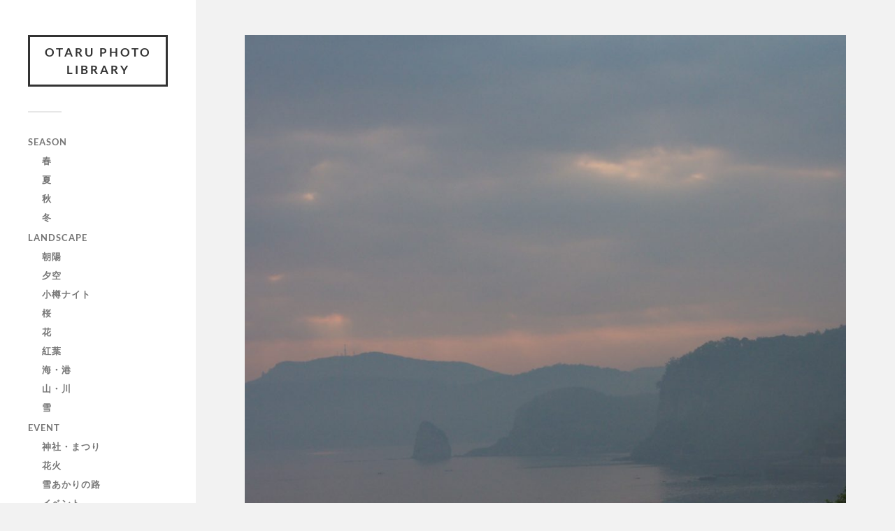

--- FILE ---
content_type: text/html; charset=UTF-8
request_url: https://otaru.gr.jp/otaru-photo/2023/10/8849/
body_size: 10916
content:
<!DOCTYPE html>

<html class="no-js" lang="ja">

	<head profile="http://gmpg.org/xfn/11">
		
		<meta http-equiv="Content-Type" content="text/html; charset=UTF-8" />
		<meta name="viewport" content="width=device-width, initial-scale=1.0, maximum-scale=1.0, user-scalable=no" >
		 
		<title>#忍路 #海 #朝陽 &#8211; OTARU PHOTO LIBRARY</title>
<meta name='robots' content='max-image-preview:large' />
<script>document.documentElement.className = document.documentElement.className.replace("no-js","js");</script>
<link rel="alternate" type="application/rss+xml" title="OTARU PHOTO LIBRARY &raquo; フィード" href="https://otaru.gr.jp/otaru-photo/feed/" />
<link rel="alternate" type="application/rss+xml" title="OTARU PHOTO LIBRARY &raquo; コメントフィード" href="https://otaru.gr.jp/otaru-photo/comments/feed/" />
<link rel="alternate" title="oEmbed (JSON)" type="application/json+oembed" href="https://otaru.gr.jp/otaru-photo/wp-json/oembed/1.0/embed?url=https%3A%2F%2Fotaru.gr.jp%2Fotaru-photo%2F2023%2F10%2F8849%2F" />
<link rel="alternate" title="oEmbed (XML)" type="text/xml+oembed" href="https://otaru.gr.jp/otaru-photo/wp-json/oembed/1.0/embed?url=https%3A%2F%2Fotaru.gr.jp%2Fotaru-photo%2F2023%2F10%2F8849%2F&#038;format=xml" />
<style id='wp-img-auto-sizes-contain-inline-css' type='text/css'>
img:is([sizes=auto i],[sizes^="auto," i]){contain-intrinsic-size:3000px 1500px}
/*# sourceURL=wp-img-auto-sizes-contain-inline-css */
</style>
<style id='wp-emoji-styles-inline-css' type='text/css'>

	img.wp-smiley, img.emoji {
		display: inline !important;
		border: none !important;
		box-shadow: none !important;
		height: 1em !important;
		width: 1em !important;
		margin: 0 0.07em !important;
		vertical-align: -0.1em !important;
		background: none !important;
		padding: 0 !important;
	}
/*# sourceURL=wp-emoji-styles-inline-css */
</style>
<link rel='stylesheet' id='wp-block-library-css' href='https://otaru.gr.jp/otaru-photo/wp-includes/css/dist/block-library/style.min.css?ver=6.9' type='text/css' media='all' />
<style id='wp-block-paragraph-inline-css' type='text/css'>
.is-small-text{font-size:.875em}.is-regular-text{font-size:1em}.is-large-text{font-size:2.25em}.is-larger-text{font-size:3em}.has-drop-cap:not(:focus):first-letter{float:left;font-size:8.4em;font-style:normal;font-weight:100;line-height:.68;margin:.05em .1em 0 0;text-transform:uppercase}body.rtl .has-drop-cap:not(:focus):first-letter{float:none;margin-left:.1em}p.has-drop-cap.has-background{overflow:hidden}:root :where(p.has-background){padding:1.25em 2.375em}:where(p.has-text-color:not(.has-link-color)) a{color:inherit}p.has-text-align-left[style*="writing-mode:vertical-lr"],p.has-text-align-right[style*="writing-mode:vertical-rl"]{rotate:180deg}
/*# sourceURL=https://otaru.gr.jp/otaru-photo/wp-includes/blocks/paragraph/style.min.css */
</style>
<style id='global-styles-inline-css' type='text/css'>
:root{--wp--preset--aspect-ratio--square: 1;--wp--preset--aspect-ratio--4-3: 4/3;--wp--preset--aspect-ratio--3-4: 3/4;--wp--preset--aspect-ratio--3-2: 3/2;--wp--preset--aspect-ratio--2-3: 2/3;--wp--preset--aspect-ratio--16-9: 16/9;--wp--preset--aspect-ratio--9-16: 9/16;--wp--preset--color--black: #333;--wp--preset--color--cyan-bluish-gray: #abb8c3;--wp--preset--color--white: #fff;--wp--preset--color--pale-pink: #f78da7;--wp--preset--color--vivid-red: #cf2e2e;--wp--preset--color--luminous-vivid-orange: #ff6900;--wp--preset--color--luminous-vivid-amber: #fcb900;--wp--preset--color--light-green-cyan: #7bdcb5;--wp--preset--color--vivid-green-cyan: #00d084;--wp--preset--color--pale-cyan-blue: #8ed1fc;--wp--preset--color--vivid-cyan-blue: #0693e3;--wp--preset--color--vivid-purple: #9b51e0;--wp--preset--color--accent: #019EBD;--wp--preset--color--dark-gray: #444;--wp--preset--color--medium-gray: #666;--wp--preset--color--light-gray: #767676;--wp--preset--gradient--vivid-cyan-blue-to-vivid-purple: linear-gradient(135deg,rgb(6,147,227) 0%,rgb(155,81,224) 100%);--wp--preset--gradient--light-green-cyan-to-vivid-green-cyan: linear-gradient(135deg,rgb(122,220,180) 0%,rgb(0,208,130) 100%);--wp--preset--gradient--luminous-vivid-amber-to-luminous-vivid-orange: linear-gradient(135deg,rgb(252,185,0) 0%,rgb(255,105,0) 100%);--wp--preset--gradient--luminous-vivid-orange-to-vivid-red: linear-gradient(135deg,rgb(255,105,0) 0%,rgb(207,46,46) 100%);--wp--preset--gradient--very-light-gray-to-cyan-bluish-gray: linear-gradient(135deg,rgb(238,238,238) 0%,rgb(169,184,195) 100%);--wp--preset--gradient--cool-to-warm-spectrum: linear-gradient(135deg,rgb(74,234,220) 0%,rgb(151,120,209) 20%,rgb(207,42,186) 40%,rgb(238,44,130) 60%,rgb(251,105,98) 80%,rgb(254,248,76) 100%);--wp--preset--gradient--blush-light-purple: linear-gradient(135deg,rgb(255,206,236) 0%,rgb(152,150,240) 100%);--wp--preset--gradient--blush-bordeaux: linear-gradient(135deg,rgb(254,205,165) 0%,rgb(254,45,45) 50%,rgb(107,0,62) 100%);--wp--preset--gradient--luminous-dusk: linear-gradient(135deg,rgb(255,203,112) 0%,rgb(199,81,192) 50%,rgb(65,88,208) 100%);--wp--preset--gradient--pale-ocean: linear-gradient(135deg,rgb(255,245,203) 0%,rgb(182,227,212) 50%,rgb(51,167,181) 100%);--wp--preset--gradient--electric-grass: linear-gradient(135deg,rgb(202,248,128) 0%,rgb(113,206,126) 100%);--wp--preset--gradient--midnight: linear-gradient(135deg,rgb(2,3,129) 0%,rgb(40,116,252) 100%);--wp--preset--font-size--small: 16px;--wp--preset--font-size--medium: 20px;--wp--preset--font-size--large: 24px;--wp--preset--font-size--x-large: 42px;--wp--preset--font-size--normal: 18px;--wp--preset--font-size--larger: 27px;--wp--preset--spacing--20: 0.44rem;--wp--preset--spacing--30: 0.67rem;--wp--preset--spacing--40: 1rem;--wp--preset--spacing--50: 1.5rem;--wp--preset--spacing--60: 2.25rem;--wp--preset--spacing--70: 3.38rem;--wp--preset--spacing--80: 5.06rem;--wp--preset--shadow--natural: 6px 6px 9px rgba(0, 0, 0, 0.2);--wp--preset--shadow--deep: 12px 12px 50px rgba(0, 0, 0, 0.4);--wp--preset--shadow--sharp: 6px 6px 0px rgba(0, 0, 0, 0.2);--wp--preset--shadow--outlined: 6px 6px 0px -3px rgb(255, 255, 255), 6px 6px rgb(0, 0, 0);--wp--preset--shadow--crisp: 6px 6px 0px rgb(0, 0, 0);}:where(.is-layout-flex){gap: 0.5em;}:where(.is-layout-grid){gap: 0.5em;}body .is-layout-flex{display: flex;}.is-layout-flex{flex-wrap: wrap;align-items: center;}.is-layout-flex > :is(*, div){margin: 0;}body .is-layout-grid{display: grid;}.is-layout-grid > :is(*, div){margin: 0;}:where(.wp-block-columns.is-layout-flex){gap: 2em;}:where(.wp-block-columns.is-layout-grid){gap: 2em;}:where(.wp-block-post-template.is-layout-flex){gap: 1.25em;}:where(.wp-block-post-template.is-layout-grid){gap: 1.25em;}.has-black-color{color: var(--wp--preset--color--black) !important;}.has-cyan-bluish-gray-color{color: var(--wp--preset--color--cyan-bluish-gray) !important;}.has-white-color{color: var(--wp--preset--color--white) !important;}.has-pale-pink-color{color: var(--wp--preset--color--pale-pink) !important;}.has-vivid-red-color{color: var(--wp--preset--color--vivid-red) !important;}.has-luminous-vivid-orange-color{color: var(--wp--preset--color--luminous-vivid-orange) !important;}.has-luminous-vivid-amber-color{color: var(--wp--preset--color--luminous-vivid-amber) !important;}.has-light-green-cyan-color{color: var(--wp--preset--color--light-green-cyan) !important;}.has-vivid-green-cyan-color{color: var(--wp--preset--color--vivid-green-cyan) !important;}.has-pale-cyan-blue-color{color: var(--wp--preset--color--pale-cyan-blue) !important;}.has-vivid-cyan-blue-color{color: var(--wp--preset--color--vivid-cyan-blue) !important;}.has-vivid-purple-color{color: var(--wp--preset--color--vivid-purple) !important;}.has-black-background-color{background-color: var(--wp--preset--color--black) !important;}.has-cyan-bluish-gray-background-color{background-color: var(--wp--preset--color--cyan-bluish-gray) !important;}.has-white-background-color{background-color: var(--wp--preset--color--white) !important;}.has-pale-pink-background-color{background-color: var(--wp--preset--color--pale-pink) !important;}.has-vivid-red-background-color{background-color: var(--wp--preset--color--vivid-red) !important;}.has-luminous-vivid-orange-background-color{background-color: var(--wp--preset--color--luminous-vivid-orange) !important;}.has-luminous-vivid-amber-background-color{background-color: var(--wp--preset--color--luminous-vivid-amber) !important;}.has-light-green-cyan-background-color{background-color: var(--wp--preset--color--light-green-cyan) !important;}.has-vivid-green-cyan-background-color{background-color: var(--wp--preset--color--vivid-green-cyan) !important;}.has-pale-cyan-blue-background-color{background-color: var(--wp--preset--color--pale-cyan-blue) !important;}.has-vivid-cyan-blue-background-color{background-color: var(--wp--preset--color--vivid-cyan-blue) !important;}.has-vivid-purple-background-color{background-color: var(--wp--preset--color--vivid-purple) !important;}.has-black-border-color{border-color: var(--wp--preset--color--black) !important;}.has-cyan-bluish-gray-border-color{border-color: var(--wp--preset--color--cyan-bluish-gray) !important;}.has-white-border-color{border-color: var(--wp--preset--color--white) !important;}.has-pale-pink-border-color{border-color: var(--wp--preset--color--pale-pink) !important;}.has-vivid-red-border-color{border-color: var(--wp--preset--color--vivid-red) !important;}.has-luminous-vivid-orange-border-color{border-color: var(--wp--preset--color--luminous-vivid-orange) !important;}.has-luminous-vivid-amber-border-color{border-color: var(--wp--preset--color--luminous-vivid-amber) !important;}.has-light-green-cyan-border-color{border-color: var(--wp--preset--color--light-green-cyan) !important;}.has-vivid-green-cyan-border-color{border-color: var(--wp--preset--color--vivid-green-cyan) !important;}.has-pale-cyan-blue-border-color{border-color: var(--wp--preset--color--pale-cyan-blue) !important;}.has-vivid-cyan-blue-border-color{border-color: var(--wp--preset--color--vivid-cyan-blue) !important;}.has-vivid-purple-border-color{border-color: var(--wp--preset--color--vivid-purple) !important;}.has-vivid-cyan-blue-to-vivid-purple-gradient-background{background: var(--wp--preset--gradient--vivid-cyan-blue-to-vivid-purple) !important;}.has-light-green-cyan-to-vivid-green-cyan-gradient-background{background: var(--wp--preset--gradient--light-green-cyan-to-vivid-green-cyan) !important;}.has-luminous-vivid-amber-to-luminous-vivid-orange-gradient-background{background: var(--wp--preset--gradient--luminous-vivid-amber-to-luminous-vivid-orange) !important;}.has-luminous-vivid-orange-to-vivid-red-gradient-background{background: var(--wp--preset--gradient--luminous-vivid-orange-to-vivid-red) !important;}.has-very-light-gray-to-cyan-bluish-gray-gradient-background{background: var(--wp--preset--gradient--very-light-gray-to-cyan-bluish-gray) !important;}.has-cool-to-warm-spectrum-gradient-background{background: var(--wp--preset--gradient--cool-to-warm-spectrum) !important;}.has-blush-light-purple-gradient-background{background: var(--wp--preset--gradient--blush-light-purple) !important;}.has-blush-bordeaux-gradient-background{background: var(--wp--preset--gradient--blush-bordeaux) !important;}.has-luminous-dusk-gradient-background{background: var(--wp--preset--gradient--luminous-dusk) !important;}.has-pale-ocean-gradient-background{background: var(--wp--preset--gradient--pale-ocean) !important;}.has-electric-grass-gradient-background{background: var(--wp--preset--gradient--electric-grass) !important;}.has-midnight-gradient-background{background: var(--wp--preset--gradient--midnight) !important;}.has-small-font-size{font-size: var(--wp--preset--font-size--small) !important;}.has-medium-font-size{font-size: var(--wp--preset--font-size--medium) !important;}.has-large-font-size{font-size: var(--wp--preset--font-size--large) !important;}.has-x-large-font-size{font-size: var(--wp--preset--font-size--x-large) !important;}
/*# sourceURL=global-styles-inline-css */
</style>

<style id='classic-theme-styles-inline-css' type='text/css'>
/*! This file is auto-generated */
.wp-block-button__link{color:#fff;background-color:#32373c;border-radius:9999px;box-shadow:none;text-decoration:none;padding:calc(.667em + 2px) calc(1.333em + 2px);font-size:1.125em}.wp-block-file__button{background:#32373c;color:#fff;text-decoration:none}
/*# sourceURL=/wp-includes/css/classic-themes.min.css */
</style>
<link rel='stylesheet' id='dashicons-css' href='https://otaru.gr.jp/otaru-photo/wp-includes/css/dashicons.min.css?ver=6.9' type='text/css' media='all' />
<link rel='stylesheet' id='wpdm-font-awesome-css' href='https://otaru.gr.jp/otaru-photo/wp-content/plugins/download-manager/assets/fontawesome/css/all.css?ver=6.9' type='text/css' media='all' />
<link rel='stylesheet' id='wpdm-front-bootstrap-css' href='https://otaru.gr.jp/otaru-photo/wp-content/plugins/download-manager/assets/bootstrap/css/bootstrap.min.css?ver=6.9' type='text/css' media='all' />
<link rel='stylesheet' id='wpdm-front-css' href='https://otaru.gr.jp/otaru-photo/wp-content/plugins/download-manager/assets/css/front.css?ver=6.9' type='text/css' media='all' />
<link rel='stylesheet' id='xo-slider-css' href='https://otaru.gr.jp/otaru-photo/wp-content/plugins/xo-liteslider/css/base.css?ver=3.3.3' type='text/css' media='all' />
<link rel='stylesheet' id='parent-style-css' href='https://otaru.gr.jp/otaru-photo/wp-content/themes/fukasawa/style.css?ver=6.9' type='text/css' media='all' />
<link rel='stylesheet' id='child-style-css' href='https://otaru.gr.jp/otaru-photo/wp-content/themes/fukasawa-child/style.css?ver=6.9' type='text/css' media='all' />
<link rel='stylesheet' id='fukasawa_googleFonts-css' href='https://otaru.gr.jp/otaru-photo/wp-content/themes/fukasawa/assets/css/fonts.css?ver=6.9' type='text/css' media='all' />
<link rel='stylesheet' id='fukasawa_genericons-css' href='https://otaru.gr.jp/otaru-photo/wp-content/themes/fukasawa/assets/fonts/genericons/genericons.css?ver=6.9' type='text/css' media='all' />
<link rel='stylesheet' id='fukasawa_style-css' href='https://otaru.gr.jp/otaru-photo/wp-content/themes/fukasawa-child/style.css' type='text/css' media='all' />
<script type="text/javascript" src="https://otaru.gr.jp/otaru-photo/wp-includes/js/jquery/jquery.min.js?ver=3.7.1" id="jquery-core-js"></script>
<script type="text/javascript" src="https://otaru.gr.jp/otaru-photo/wp-includes/js/jquery/jquery-migrate.min.js?ver=3.4.1" id="jquery-migrate-js"></script>
<script type="text/javascript" src="https://otaru.gr.jp/otaru-photo/wp-content/plugins/download-manager/assets/bootstrap/js/popper.min.js?ver=6.9" id="wpdm-poper-js"></script>
<script type="text/javascript" src="https://otaru.gr.jp/otaru-photo/wp-content/plugins/download-manager/assets/bootstrap/js/bootstrap.min.js?ver=6.9" id="wpdm-front-bootstrap-js"></script>
<script type="text/javascript" id="wpdm-frontjs-js-extra">
/* <![CDATA[ */
var wpdm_url = {"home":"https://otaru.gr.jp/otaru-photo/","site":"https://otaru.gr.jp/otaru-photo/","ajax":"https://otaru.gr.jp/otaru-photo/wp-admin/admin-ajax.php"};
var wpdm_js = {"spinner":"\u003Ci class=\"fas fa-sun fa-spin\"\u003E\u003C/i\u003E"};
//# sourceURL=wpdm-frontjs-js-extra
/* ]]> */
</script>
<script type="text/javascript" src="https://otaru.gr.jp/otaru-photo/wp-content/plugins/download-manager/assets/js/front.js?ver=3.2.42" id="wpdm-frontjs-js"></script>
<script type="text/javascript" src="https://otaru.gr.jp/otaru-photo/wp-content/themes/fukasawa/assets/js/flexslider.js?ver=1" id="fukasawa_flexslider-js"></script>
<link rel="https://api.w.org/" href="https://otaru.gr.jp/otaru-photo/wp-json/" /><link rel="alternate" title="JSON" type="application/json" href="https://otaru.gr.jp/otaru-photo/wp-json/wp/v2/posts/8849" /><link rel="EditURI" type="application/rsd+xml" title="RSD" href="https://otaru.gr.jp/otaru-photo/xmlrpc.php?rsd" />
<meta name="generator" content="WordPress 6.9" />
<link rel="canonical" href="https://otaru.gr.jp/otaru-photo/2023/10/8849/" />
<link rel='shortlink' href='https://otaru.gr.jp/otaru-photo/?p=8849' />
<meta name="cdp-version" content="1.4.6" /><!-- Customizer CSS --><style type="text/css"></style><!--/Customizer CSS--><style type="text/css">.blue-message {
background: none repeat scroll 0 0 #3399ff;
    color: #ffffff;
    text-shadow: none;
    font-size: 16px;
    line-height: 24px;
    padding: 10px;
} 
.green-message {
background: none repeat scroll 0 0 #8cc14c;
    color: #ffffff;
    text-shadow: none;
    font-size: 16px;
    line-height: 24px;
    padding: 10px;
} 
.orange-message {
background: none repeat scroll 0 0 #faa732;
    color: #ffffff;
    text-shadow: none;
    font-size: 16px;
    line-height: 24px;
    padding: 10px;
} 
.red-message {
background: none repeat scroll 0 0 #da4d31;
    color: #ffffff;
    text-shadow: none;
    font-size: 16px;
    line-height: 24px;
    padding: 10px;
} 
.grey-message {
background: none repeat scroll 0 0 #53555c;
    color: #ffffff;
    text-shadow: none;
    font-size: 16px;
    line-height: 24px;
    padding: 10px;
} 
.left-block {
background: none repeat scroll 0 0px, radial-gradient(ellipse at center center, #ffffff 0%, #f2f2f2 100%) repeat scroll 0 0 rgba(0, 0, 0, 0);
    color: #8b8e97;
    padding: 10px;
    margin: 10px;
    float: left;
} 
.right-block {
background: none repeat scroll 0 0px, radial-gradient(ellipse at center center, #ffffff 0%, #f2f2f2 100%) repeat scroll 0 0 rgba(0, 0, 0, 0);
    color: #8b8e97;
    padding: 10px;
    margin: 10px;
    float: right;
} 
.blockquotes {
background: none;
    border-left: 5px solid #f1f1f1;
    color: #8B8E97;
    font-size: 16px;
    font-style: italic;
    line-height: 22px;
    padding-left: 15px;
    padding: 10px;
    width: 60%;
    float: left;
} 
</style>		<style type="text/css" id="wp-custom-css">
			.foogallery .fg-caption{
font-family:"Segoe UI",Roboto,"Helvetica Neue",Arial,sans-serif;
}

.foogallery.fg-dark .fg-item-inner{
	background-color:#695c5c;
	border-color:#695c5c;
}		</style>
		<meta name="generator" content="WordPress Download Manager 3.2.42" />
                <link href="https://fonts.googleapis.com/css?family=Rubik"
              rel="stylesheet">
        <style>
            .w3eden .fetfont,
            .w3eden .btn,
            .w3eden .btn.wpdm-front h3.title,
            .w3eden .wpdm-social-lock-box .IN-widget a span:last-child,
            .w3eden #xfilelist .panel-heading,
            .w3eden .wpdm-frontend-tabs a,
            .w3eden .alert:before,
            .w3eden .panel .panel-heading,
            .w3eden .discount-msg,
            .w3eden .panel.dashboard-panel h3,
            .w3eden #wpdm-dashboard-sidebar .list-group-item,
            .w3eden #package-description .wp-switch-editor,
            .w3eden .w3eden.author-dashbboard .nav.nav-tabs li a,
            .w3eden .wpdm_cart thead th,
            .w3eden #csp .list-group-item,
            .w3eden .modal-title {
                font-family: Rubik, -apple-system, BlinkMacSystemFont, "Segoe UI", Roboto, Helvetica, Arial, sans-serif, "Apple Color Emoji", "Segoe UI Emoji", "Segoe UI Symbol";
                text-transform: uppercase;
                font-weight: 700;
            }
            .w3eden #csp .list-group-item {
                text-transform: unset;
            }


        </style>
            <style>
        /* WPDM Link Template Styles */        </style>
                <style>

            :root {
                --color-primary: #4a8eff;
                --color-primary-rgb: 74, 142, 255;
                --color-primary-hover: #5998ff;
                --color-primary-active: #3281ff;
                --color-secondary: #6c757d;
                --color-secondary-rgb: 108, 117, 125;
                --color-secondary-hover: #6c757d;
                --color-secondary-active: #6c757d;
                --color-success: #018e11;
                --color-success-rgb: 1, 142, 17;
                --color-success-hover: #0aad01;
                --color-success-active: #0c8c01;
                --color-info: #2CA8FF;
                --color-info-rgb: 44, 168, 255;
                --color-info-hover: #2CA8FF;
                --color-info-active: #2CA8FF;
                --color-warning: #FFB236;
                --color-warning-rgb: 255, 178, 54;
                --color-warning-hover: #FFB236;
                --color-warning-active: #FFB236;
                --color-danger: #ff5062;
                --color-danger-rgb: 255, 80, 98;
                --color-danger-hover: #ff5062;
                --color-danger-active: #ff5062;
                --color-green: #30b570;
                --color-blue: #0073ff;
                --color-purple: #8557D3;
                --color-red: #ff5062;
                --color-muted: rgba(69, 89, 122, 0.6);
                --wpdm-font: "Rubik", -apple-system, BlinkMacSystemFont, "Segoe UI", Roboto, Helvetica, Arial, sans-serif, "Apple Color Emoji", "Segoe UI Emoji", "Segoe UI Symbol";
            }

            .wpdm-download-link.btn.btn-primary {
                border-radius: 4px;
            }


        </style>
        	
	</head>
	
	<body class="wp-singular post-template-default single single-post postid-8849 single-format-standard wp-theme-fukasawa wp-child-theme-fukasawa-child wp-is-not-mobile">

		
		<a class="skip-link button" href="#site-content">本文にジャンプ</a>
	
		<div class="mobile-navigation">
	
			<ul class="mobile-menu">
						
				<li id="menu-item-3894" class="menu-item menu-item-type-post_type menu-item-object-page menu-item-has-children menu-item-3894"><a href="https://otaru.gr.jp/otaru-photo/season-category/">Season</a>
<ul class="sub-menu">
	<li id="menu-item-3900" class="menu-item menu-item-type-taxonomy menu-item-object-category current-post-ancestor current-menu-parent current-post-parent menu-item-3900"><a href="https://otaru.gr.jp/otaru-photo/category/spring/">春</a></li>
	<li id="menu-item-3899" class="menu-item menu-item-type-taxonomy menu-item-object-category menu-item-3899"><a href="https://otaru.gr.jp/otaru-photo/category/summer/">夏</a></li>
	<li id="menu-item-3901" class="menu-item menu-item-type-taxonomy menu-item-object-category menu-item-3901"><a href="https://otaru.gr.jp/otaru-photo/category/autumn/">秋</a></li>
	<li id="menu-item-3898" class="menu-item menu-item-type-taxonomy menu-item-object-category menu-item-3898"><a href="https://otaru.gr.jp/otaru-photo/category/winter/">冬</a></li>
</ul>
</li>
<li id="menu-item-3893" class="menu-item menu-item-type-post_type menu-item-object-page menu-item-has-children menu-item-3893"><a href="https://otaru.gr.jp/otaru-photo/nature-category/">LANDSCAPE</a>
<ul class="sub-menu">
	<li id="menu-item-3903" class="menu-item menu-item-type-taxonomy menu-item-object-category current-post-ancestor current-menu-parent current-post-parent menu-item-3903"><a href="https://otaru.gr.jp/otaru-photo/category/sunrise/">朝陽</a></li>
	<li id="menu-item-3902" class="menu-item menu-item-type-taxonomy menu-item-object-category menu-item-3902"><a href="https://otaru.gr.jp/otaru-photo/category/sunset/">夕空</a></li>
	<li id="menu-item-3913" class="menu-item menu-item-type-taxonomy menu-item-object-category menu-item-3913"><a href="https://otaru.gr.jp/otaru-photo/category/otarunight/">小樽ナイト</a></li>
	<li id="menu-item-3904" class="menu-item menu-item-type-taxonomy menu-item-object-category menu-item-3904"><a href="https://otaru.gr.jp/otaru-photo/category/cherryblossom/">桜</a></li>
	<li id="menu-item-3905" class="menu-item menu-item-type-taxonomy menu-item-object-category menu-item-3905"><a href="https://otaru.gr.jp/otaru-photo/category/flowers/">花</a></li>
	<li id="menu-item-3908" class="menu-item menu-item-type-taxonomy menu-item-object-category menu-item-3908"><a href="https://otaru.gr.jp/otaru-photo/category/autumn-leaves/">紅葉</a></li>
	<li id="menu-item-3907" class="menu-item menu-item-type-taxonomy menu-item-object-category current-post-ancestor current-menu-parent current-post-parent menu-item-3907"><a href="https://otaru.gr.jp/otaru-photo/category/sea-port/">海・港</a></li>
	<li id="menu-item-3906" class="menu-item menu-item-type-taxonomy menu-item-object-category menu-item-3906"><a href="https://otaru.gr.jp/otaru-photo/category/mountain-river/">山・川</a></li>
	<li id="menu-item-9305" class="menu-item menu-item-type-taxonomy menu-item-object-category menu-item-9305"><a href="https://otaru.gr.jp/otaru-photo/category/%e9%9b%aa/">雪</a></li>
</ul>
</li>
<li id="menu-item-3892" class="menu-item menu-item-type-post_type menu-item-object-page menu-item-has-children menu-item-3892"><a href="https://otaru.gr.jp/otaru-photo/event-and-food-category/">Event</a>
<ul class="sub-menu">
	<li id="menu-item-3909" class="menu-item menu-item-type-taxonomy menu-item-object-category menu-item-3909"><a href="https://otaru.gr.jp/otaru-photo/category/shrines-festivals/">神社・まつり</a></li>
	<li id="menu-item-3910" class="menu-item menu-item-type-taxonomy menu-item-object-category menu-item-3910"><a href="https://otaru.gr.jp/otaru-photo/category/fireworks/">花火</a></li>
	<li id="menu-item-3911" class="menu-item menu-item-type-taxonomy menu-item-object-category menu-item-3911"><a href="https://otaru.gr.jp/otaru-photo/category/otarusnowlightpath/">雪あかりの路</a></li>
	<li id="menu-item-3912" class="menu-item menu-item-type-taxonomy menu-item-object-category menu-item-3912"><a href="https://otaru.gr.jp/otaru-photo/category/food-beverage/">イベント</a></li>
</ul>
</li>
<li id="menu-item-3891" class="menu-item menu-item-type-post_type menu-item-object-page menu-item-has-children menu-item-3891"><a href="https://otaru.gr.jp/otaru-photo/location-category/">Location</a>
<ul class="sub-menu">
	<li id="menu-item-3914" class="menu-item menu-item-type-taxonomy menu-item-object-category menu-item-3914"><a href="https://otaru.gr.jp/otaru-photo/category/otarucanal/">小樽運河</a></li>
	<li id="menu-item-3915" class="menu-item menu-item-type-taxonomy menu-item-object-category menu-item-3915"><a href="https://otaru.gr.jp/otaru-photo/category/bulidings/">建物</a></li>
	<li id="menu-item-3916" class="menu-item menu-item-type-taxonomy menu-item-object-category menu-item-3916"><a href="https://otaru.gr.jp/otaru-photo/category/landscape/">街並み</a></li>
	<li id="menu-item-3919" class="menu-item menu-item-type-taxonomy menu-item-object-category menu-item-3919"><a href="https://otaru.gr.jp/otaru-photo/category/former-railway/">旧手宮線</a></li>
	<li id="menu-item-3918" class="menu-item menu-item-type-taxonomy menu-item-object-category menu-item-3918"><a href="https://otaru.gr.jp/otaru-photo/category/slope/">坂</a></li>
	<li id="menu-item-3920" class="menu-item menu-item-type-taxonomy menu-item-object-category menu-item-3920"><a href="https://otaru.gr.jp/otaru-photo/category/ships/">船</a></li>
	<li id="menu-item-3917" class="menu-item menu-item-type-taxonomy menu-item-object-category menu-item-3917"><a href="https://otaru.gr.jp/otaru-photo/category/trainsandsoon/">乗り物</a></li>
	<li id="menu-item-9307" class="menu-item menu-item-type-taxonomy menu-item-object-category menu-item-9307"><a href="https://otaru.gr.jp/otaru-photo/category/%e9%a7%85%e3%83%bb%e9%89%84%e9%81%93/">駅・鉄道</a></li>
	<li id="menu-item-9306" class="menu-item menu-item-type-taxonomy menu-item-object-category menu-item-9306"><a href="https://otaru.gr.jp/otaru-photo/category/%e5%85%ac%e5%9c%92/">公園</a></li>
</ul>
</li>
<li id="menu-item-9313" class="menu-item menu-item-type-post_type menu-item-object-page menu-item-has-children menu-item-9313"><a href="https://otaru.gr.jp/otaru-photo/experience-category/">EXPERIENCE</a>
<ul class="sub-menu">
	<li id="menu-item-9315" class="menu-item menu-item-type-taxonomy menu-item-object-category menu-item-9315"><a href="https://otaru.gr.jp/otaru-photo/category/%e4%bd%93%e9%a8%93%e3%82%a2%e3%82%af%e3%83%86%e3%82%a3%e3%83%93%e3%83%86%e3%82%a4/">体験アクティビテイ</a></li>
	<li id="menu-item-9317" class="menu-item menu-item-type-taxonomy menu-item-object-category menu-item-9317"><a href="https://otaru.gr.jp/otaru-photo/category/food-beverage/">食べ飲み</a></li>
	<li id="menu-item-9316" class="menu-item menu-item-type-taxonomy menu-item-object-category menu-item-9316"><a href="https://otaru.gr.jp/otaru-photo/category/%e7%9d%80%e7%89%a9%e3%83%bb%e3%82%86%e3%81%8b%e3%81%9f/">着物・ゆかた</a></li>
	<li id="menu-item-9314" class="menu-item menu-item-type-taxonomy menu-item-object-category menu-item-9314"><a href="https://otaru.gr.jp/otaru-photo/category/%e3%82%ac%e3%83%a9%e3%82%b9%e3%83%bb%e9%a2%a8%e9%88%b4/">ガラス・風鈴</a></li>
</ul>
</li>
<li id="menu-item-3895" class="menu-item menu-item-type-taxonomy menu-item-object-category menu-item-has-children menu-item-3895"><a href="https://otaru.gr.jp/otaru-photo/category/movie/">movie</a>
<ul class="sub-menu">
	<li id="menu-item-3921" class="menu-item menu-item-type-taxonomy menu-item-object-category menu-item-3921"><a href="https://otaru.gr.jp/otaru-photo/category/movie/">DL-MOVIE</a></li>
</ul>
</li>
<li id="menu-item-3896" class="menu-item menu-item-type-post_type menu-item-object-page menu-item-3896"><a href="https://otaru.gr.jp/otaru-photo/kiyaku/">利用規約</a></li>
<li id="menu-item-3897" class="menu-item menu-item-type-custom menu-item-object-custom menu-item-3897"><a href="https://otaru.gr.jp/">おたるぽーたる</a></li>
				
			 </ul>
		 
		</div><!-- .mobile-navigation -->
	
		<div class="sidebar">
		
					
				<div class="blog-title">
					<a href="https://otaru.gr.jp/otaru-photo" rel="home">OTARU PHOTO LIBRARY</a>
				</div>
				
						
			<button type="button" class="nav-toggle">
			
				<div class="bars">
					<div class="bar"></div>
					<div class="bar"></div>
					<div class="bar"></div>
				</div>
				
				<p>
					<span class="menu">メニュー</span>
					<span class="close">閉じる</span>
				</p>
			
			</button>
			
			<ul class="main-menu">
				<li id="menu-item-3894" class="menu-item menu-item-type-post_type menu-item-object-page menu-item-has-children menu-item-3894"><a href="https://otaru.gr.jp/otaru-photo/season-category/">Season</a>
<ul class="sub-menu">
	<li id="menu-item-3900" class="menu-item menu-item-type-taxonomy menu-item-object-category current-post-ancestor current-menu-parent current-post-parent menu-item-3900"><a href="https://otaru.gr.jp/otaru-photo/category/spring/">春</a></li>
	<li id="menu-item-3899" class="menu-item menu-item-type-taxonomy menu-item-object-category menu-item-3899"><a href="https://otaru.gr.jp/otaru-photo/category/summer/">夏</a></li>
	<li id="menu-item-3901" class="menu-item menu-item-type-taxonomy menu-item-object-category menu-item-3901"><a href="https://otaru.gr.jp/otaru-photo/category/autumn/">秋</a></li>
	<li id="menu-item-3898" class="menu-item menu-item-type-taxonomy menu-item-object-category menu-item-3898"><a href="https://otaru.gr.jp/otaru-photo/category/winter/">冬</a></li>
</ul>
</li>
<li id="menu-item-3893" class="menu-item menu-item-type-post_type menu-item-object-page menu-item-has-children menu-item-3893"><a href="https://otaru.gr.jp/otaru-photo/nature-category/">LANDSCAPE</a>
<ul class="sub-menu">
	<li id="menu-item-3903" class="menu-item menu-item-type-taxonomy menu-item-object-category current-post-ancestor current-menu-parent current-post-parent menu-item-3903"><a href="https://otaru.gr.jp/otaru-photo/category/sunrise/">朝陽</a></li>
	<li id="menu-item-3902" class="menu-item menu-item-type-taxonomy menu-item-object-category menu-item-3902"><a href="https://otaru.gr.jp/otaru-photo/category/sunset/">夕空</a></li>
	<li id="menu-item-3913" class="menu-item menu-item-type-taxonomy menu-item-object-category menu-item-3913"><a href="https://otaru.gr.jp/otaru-photo/category/otarunight/">小樽ナイト</a></li>
	<li id="menu-item-3904" class="menu-item menu-item-type-taxonomy menu-item-object-category menu-item-3904"><a href="https://otaru.gr.jp/otaru-photo/category/cherryblossom/">桜</a></li>
	<li id="menu-item-3905" class="menu-item menu-item-type-taxonomy menu-item-object-category menu-item-3905"><a href="https://otaru.gr.jp/otaru-photo/category/flowers/">花</a></li>
	<li id="menu-item-3908" class="menu-item menu-item-type-taxonomy menu-item-object-category menu-item-3908"><a href="https://otaru.gr.jp/otaru-photo/category/autumn-leaves/">紅葉</a></li>
	<li id="menu-item-3907" class="menu-item menu-item-type-taxonomy menu-item-object-category current-post-ancestor current-menu-parent current-post-parent menu-item-3907"><a href="https://otaru.gr.jp/otaru-photo/category/sea-port/">海・港</a></li>
	<li id="menu-item-3906" class="menu-item menu-item-type-taxonomy menu-item-object-category menu-item-3906"><a href="https://otaru.gr.jp/otaru-photo/category/mountain-river/">山・川</a></li>
	<li id="menu-item-9305" class="menu-item menu-item-type-taxonomy menu-item-object-category menu-item-9305"><a href="https://otaru.gr.jp/otaru-photo/category/%e9%9b%aa/">雪</a></li>
</ul>
</li>
<li id="menu-item-3892" class="menu-item menu-item-type-post_type menu-item-object-page menu-item-has-children menu-item-3892"><a href="https://otaru.gr.jp/otaru-photo/event-and-food-category/">Event</a>
<ul class="sub-menu">
	<li id="menu-item-3909" class="menu-item menu-item-type-taxonomy menu-item-object-category menu-item-3909"><a href="https://otaru.gr.jp/otaru-photo/category/shrines-festivals/">神社・まつり</a></li>
	<li id="menu-item-3910" class="menu-item menu-item-type-taxonomy menu-item-object-category menu-item-3910"><a href="https://otaru.gr.jp/otaru-photo/category/fireworks/">花火</a></li>
	<li id="menu-item-3911" class="menu-item menu-item-type-taxonomy menu-item-object-category menu-item-3911"><a href="https://otaru.gr.jp/otaru-photo/category/otarusnowlightpath/">雪あかりの路</a></li>
	<li id="menu-item-3912" class="menu-item menu-item-type-taxonomy menu-item-object-category menu-item-3912"><a href="https://otaru.gr.jp/otaru-photo/category/food-beverage/">イベント</a></li>
</ul>
</li>
<li id="menu-item-3891" class="menu-item menu-item-type-post_type menu-item-object-page menu-item-has-children menu-item-3891"><a href="https://otaru.gr.jp/otaru-photo/location-category/">Location</a>
<ul class="sub-menu">
	<li id="menu-item-3914" class="menu-item menu-item-type-taxonomy menu-item-object-category menu-item-3914"><a href="https://otaru.gr.jp/otaru-photo/category/otarucanal/">小樽運河</a></li>
	<li id="menu-item-3915" class="menu-item menu-item-type-taxonomy menu-item-object-category menu-item-3915"><a href="https://otaru.gr.jp/otaru-photo/category/bulidings/">建物</a></li>
	<li id="menu-item-3916" class="menu-item menu-item-type-taxonomy menu-item-object-category menu-item-3916"><a href="https://otaru.gr.jp/otaru-photo/category/landscape/">街並み</a></li>
	<li id="menu-item-3919" class="menu-item menu-item-type-taxonomy menu-item-object-category menu-item-3919"><a href="https://otaru.gr.jp/otaru-photo/category/former-railway/">旧手宮線</a></li>
	<li id="menu-item-3918" class="menu-item menu-item-type-taxonomy menu-item-object-category menu-item-3918"><a href="https://otaru.gr.jp/otaru-photo/category/slope/">坂</a></li>
	<li id="menu-item-3920" class="menu-item menu-item-type-taxonomy menu-item-object-category menu-item-3920"><a href="https://otaru.gr.jp/otaru-photo/category/ships/">船</a></li>
	<li id="menu-item-3917" class="menu-item menu-item-type-taxonomy menu-item-object-category menu-item-3917"><a href="https://otaru.gr.jp/otaru-photo/category/trainsandsoon/">乗り物</a></li>
	<li id="menu-item-9307" class="menu-item menu-item-type-taxonomy menu-item-object-category menu-item-9307"><a href="https://otaru.gr.jp/otaru-photo/category/%e9%a7%85%e3%83%bb%e9%89%84%e9%81%93/">駅・鉄道</a></li>
	<li id="menu-item-9306" class="menu-item menu-item-type-taxonomy menu-item-object-category menu-item-9306"><a href="https://otaru.gr.jp/otaru-photo/category/%e5%85%ac%e5%9c%92/">公園</a></li>
</ul>
</li>
<li id="menu-item-9313" class="menu-item menu-item-type-post_type menu-item-object-page menu-item-has-children menu-item-9313"><a href="https://otaru.gr.jp/otaru-photo/experience-category/">EXPERIENCE</a>
<ul class="sub-menu">
	<li id="menu-item-9315" class="menu-item menu-item-type-taxonomy menu-item-object-category menu-item-9315"><a href="https://otaru.gr.jp/otaru-photo/category/%e4%bd%93%e9%a8%93%e3%82%a2%e3%82%af%e3%83%86%e3%82%a3%e3%83%93%e3%83%86%e3%82%a4/">体験アクティビテイ</a></li>
	<li id="menu-item-9317" class="menu-item menu-item-type-taxonomy menu-item-object-category menu-item-9317"><a href="https://otaru.gr.jp/otaru-photo/category/food-beverage/">食べ飲み</a></li>
	<li id="menu-item-9316" class="menu-item menu-item-type-taxonomy menu-item-object-category menu-item-9316"><a href="https://otaru.gr.jp/otaru-photo/category/%e7%9d%80%e7%89%a9%e3%83%bb%e3%82%86%e3%81%8b%e3%81%9f/">着物・ゆかた</a></li>
	<li id="menu-item-9314" class="menu-item menu-item-type-taxonomy menu-item-object-category menu-item-9314"><a href="https://otaru.gr.jp/otaru-photo/category/%e3%82%ac%e3%83%a9%e3%82%b9%e3%83%bb%e9%a2%a8%e9%88%b4/">ガラス・風鈴</a></li>
</ul>
</li>
<li id="menu-item-3895" class="menu-item menu-item-type-taxonomy menu-item-object-category menu-item-has-children menu-item-3895"><a href="https://otaru.gr.jp/otaru-photo/category/movie/">movie</a>
<ul class="sub-menu">
	<li id="menu-item-3921" class="menu-item menu-item-type-taxonomy menu-item-object-category menu-item-3921"><a href="https://otaru.gr.jp/otaru-photo/category/movie/">DL-MOVIE</a></li>
</ul>
</li>
<li id="menu-item-3896" class="menu-item menu-item-type-post_type menu-item-object-page menu-item-3896"><a href="https://otaru.gr.jp/otaru-photo/kiyaku/">利用規約</a></li>
<li id="menu-item-3897" class="menu-item menu-item-type-custom menu-item-object-custom menu-item-3897"><a href="https://otaru.gr.jp/">おたるぽーたる</a></li>
			</ul><!-- .main-menu -->

							<div class="widgets">
					<div id="block-7" class="widget widget_block"><div class="widget-content clear"><p><form id='wpes-form-3930' role="search" method="get" class="search-form " action="https://otaru.gr.jp/otaru-photo/">
		<label>
		    <span class="screen-reader-text">検索:</span>
		    <input type="search" class="search-field " placeholder="Search &hellip;" value="" name="s" />
		</label>
		<input type="submit" class="search-submit " value="Search" /><input type='hidden' value='3930' name='wpessid' /></form></p>
</div></div>				</div><!-- .widgets -->
			
			<div class="credits">
				<p>&copy; 2026 <a href="https://otaru.gr.jp/otaru-photo/">OTARU PHOTO LIBRARY</a>.</p>
				<p>Powered by  <a href="https://wordpress.org">WordPress</a>.</p>
				<p>Theme by <a href="https://andersnoren.se">Anders Nor&eacute;n</a>.</p>
			</div><!-- .credits -->
							
		</div><!-- .sidebar -->
	
		<main class="wrapper" id="site-content">
<div class="content thin">
											        
				
			<article id="post-8849" class="entry post single post-8849 type-post status-publish format-standard has-post-thumbnail hentry category-spring category-sunrise category-sea-port">
			
											
						<figure class="featured-media clear">
							<img width="973" height="1297" src="https://otaru.gr.jp/otaru-photo/wp-content/uploads/2023/10/OTA202205200511-973x1297.jpeg" class="attachment-post-image size-post-image wp-post-image" alt="" decoding="async" fetchpriority="high" srcset="https://otaru.gr.jp/otaru-photo/wp-content/uploads/2023/10/OTA202205200511-973x1297.jpeg 973w, https://otaru.gr.jp/otaru-photo/wp-content/uploads/2023/10/OTA202205200511-225x300.jpeg 225w, https://otaru.gr.jp/otaru-photo/wp-content/uploads/2023/10/OTA202205200511-768x1024.jpeg 768w, https://otaru.gr.jp/otaru-photo/wp-content/uploads/2023/10/OTA202205200511-1152x1536.jpeg 1152w, https://otaru.gr.jp/otaru-photo/wp-content/uploads/2023/10/OTA202205200511-1536x2048.jpeg 1536w, https://otaru.gr.jp/otaru-photo/wp-content/uploads/2023/10/OTA202205200511-508x677.jpeg 508w, https://otaru.gr.jp/otaru-photo/wp-content/uploads/2023/10/OTA202205200511-scaled.jpeg 1920w" sizes="(max-width: 973px) 100vw, 973px" />						</figure><!-- .featured-media -->
							
					
								
				<div class="post-inner">
					
					<header class="post-header">

						<h1 class="post-title">#忍路 #海 #朝陽</h1>
					</header><!-- .post-header -->
						
					<div class="post-content entry-content">
					
						
<p>撮影：2022/05/20</p>


<div class='w3eden'><!-- WPDM Link Template: Default Template -->

<div class="link-template-default card mb-2">
    <div class="card-body">
        <div class="media">
            <div class="mr-3 img-48"><img decoding="async" class="wpdm_icon" alt="アイコン" src="https://otaru.gr.jp/otaru-photo/wp-content/plugins/download-manager/assets/file-type-icons/jpeg.svg" /></div>
            <div class="media-body">
                <h3 class="package-title"><a href='https://otaru.gr.jp/otaru-photo/download/ota202205200511/'>#忍路 #海 #朝陽</a></h3>
                <div class="text-muted text-small"><i class="fas fa-copy"></i> 1 ファイル <i class="fas fa-hdd ml-3"></i> 330 KB</div>
            </div>
            <div class="ml-3">
                <a class='wpdm-download-link download-on-click btn btn-primary ' rel='nofollow' href='#' data-downloadurl="https://otaru.gr.jp/otaru-photo/download/ota202205200511/?wpdmdl=8850&refresh=697780d9bf50d1769439449">ダウンロード</a>
            </div>
        </div>
    </div>
</div>

</div>
					
					</div><!-- .post-content -->

										
						<div class="post-meta-bottom clear">

													
								<ul>
									<li class="post-date"><a href="https://otaru.gr.jp/otaru-photo/2023/10/8849/">2023年10月17日</a></li>

																			<li class="post-categories">投稿先 <a href="https://otaru.gr.jp/otaru-photo/category/spring/" rel="category tag">春</a>, <a href="https://otaru.gr.jp/otaru-photo/category/sunrise/" rel="category tag">朝陽</a>, <a href="https://otaru.gr.jp/otaru-photo/category/sea-port/" rel="category tag">海・港</a></li>
									
									
																	</ul>

														
						</div><!-- .post-meta-bottom -->

									
				</div><!-- .post-inner -->

								
					<div class="post-navigation clear">

													<a class="post-nav-prev" href="https://otaru.gr.jp/otaru-photo/2023/10/8842/">
								<p>&larr; 過去の投稿へ</p>
							</a>
												
													<a class="post-nav-next" href="https://otaru.gr.jp/otaru-photo/2023/10/8852/">					
								<p>次の投稿へ &rarr;</p>
							</a>
											
					</div><!-- .post-navigation -->

							
			</article><!-- .post -->
																
			
</div><!-- .content -->
		
		</main><!-- .wrapper -->

		<script type="speculationrules">
{"prefetch":[{"source":"document","where":{"and":[{"href_matches":"/otaru-photo/*"},{"not":{"href_matches":["/otaru-photo/wp-*.php","/otaru-photo/wp-admin/*","/otaru-photo/wp-content/uploads/*","/otaru-photo/wp-content/*","/otaru-photo/wp-content/plugins/*","/otaru-photo/wp-content/themes/fukasawa-child/*","/otaru-photo/wp-content/themes/fukasawa/*","/otaru-photo/*\\?(.+)"]}},{"not":{"selector_matches":"a[rel~=\"nofollow\"]"}},{"not":{"selector_matches":".no-prefetch, .no-prefetch a"}}]},"eagerness":"conservative"}]}
</script>
            <script>
                jQuery(function($){

                    
                });
            </script>
            <div id="fb-root"></div>
            <script type="text/javascript" src="https://otaru.gr.jp/otaru-photo/wp-includes/js/dist/hooks.min.js?ver=dd5603f07f9220ed27f1" id="wp-hooks-js"></script>
<script type="text/javascript" src="https://otaru.gr.jp/otaru-photo/wp-includes/js/dist/i18n.min.js?ver=c26c3dc7bed366793375" id="wp-i18n-js"></script>
<script type="text/javascript" id="wp-i18n-js-after">
/* <![CDATA[ */
wp.i18n.setLocaleData( { 'text direction\u0004ltr': [ 'ltr' ] } );
//# sourceURL=wp-i18n-js-after
/* ]]> */
</script>
<script type="text/javascript" src="https://otaru.gr.jp/otaru-photo/wp-includes/js/jquery/jquery.form.min.js?ver=4.3.0" id="jquery-form-js"></script>
<script type="text/javascript" src="https://otaru.gr.jp/otaru-photo/wp-includes/js/imagesloaded.min.js?ver=5.0.0" id="imagesloaded-js"></script>
<script type="text/javascript" src="https://otaru.gr.jp/otaru-photo/wp-includes/js/masonry.min.js?ver=4.2.2" id="masonry-js"></script>
<script type="text/javascript" src="https://otaru.gr.jp/otaru-photo/wp-content/themes/fukasawa/assets/js/global.js" id="fukasawa_global-js"></script>
<script type="text/javascript" src="https://otaru.gr.jp/otaru-photo/wp-includes/js/comment-reply.min.js?ver=6.9" id="comment-reply-js" async="async" data-wp-strategy="async" fetchpriority="low"></script>
<script id="wp-emoji-settings" type="application/json">
{"baseUrl":"https://s.w.org/images/core/emoji/17.0.2/72x72/","ext":".png","svgUrl":"https://s.w.org/images/core/emoji/17.0.2/svg/","svgExt":".svg","source":{"concatemoji":"https://otaru.gr.jp/otaru-photo/wp-includes/js/wp-emoji-release.min.js?ver=6.9"}}
</script>
<script type="module">
/* <![CDATA[ */
/*! This file is auto-generated */
const a=JSON.parse(document.getElementById("wp-emoji-settings").textContent),o=(window._wpemojiSettings=a,"wpEmojiSettingsSupports"),s=["flag","emoji"];function i(e){try{var t={supportTests:e,timestamp:(new Date).valueOf()};sessionStorage.setItem(o,JSON.stringify(t))}catch(e){}}function c(e,t,n){e.clearRect(0,0,e.canvas.width,e.canvas.height),e.fillText(t,0,0);t=new Uint32Array(e.getImageData(0,0,e.canvas.width,e.canvas.height).data);e.clearRect(0,0,e.canvas.width,e.canvas.height),e.fillText(n,0,0);const a=new Uint32Array(e.getImageData(0,0,e.canvas.width,e.canvas.height).data);return t.every((e,t)=>e===a[t])}function p(e,t){e.clearRect(0,0,e.canvas.width,e.canvas.height),e.fillText(t,0,0);var n=e.getImageData(16,16,1,1);for(let e=0;e<n.data.length;e++)if(0!==n.data[e])return!1;return!0}function u(e,t,n,a){switch(t){case"flag":return n(e,"\ud83c\udff3\ufe0f\u200d\u26a7\ufe0f","\ud83c\udff3\ufe0f\u200b\u26a7\ufe0f")?!1:!n(e,"\ud83c\udde8\ud83c\uddf6","\ud83c\udde8\u200b\ud83c\uddf6")&&!n(e,"\ud83c\udff4\udb40\udc67\udb40\udc62\udb40\udc65\udb40\udc6e\udb40\udc67\udb40\udc7f","\ud83c\udff4\u200b\udb40\udc67\u200b\udb40\udc62\u200b\udb40\udc65\u200b\udb40\udc6e\u200b\udb40\udc67\u200b\udb40\udc7f");case"emoji":return!a(e,"\ud83e\u1fac8")}return!1}function f(e,t,n,a){let r;const o=(r="undefined"!=typeof WorkerGlobalScope&&self instanceof WorkerGlobalScope?new OffscreenCanvas(300,150):document.createElement("canvas")).getContext("2d",{willReadFrequently:!0}),s=(o.textBaseline="top",o.font="600 32px Arial",{});return e.forEach(e=>{s[e]=t(o,e,n,a)}),s}function r(e){var t=document.createElement("script");t.src=e,t.defer=!0,document.head.appendChild(t)}a.supports={everything:!0,everythingExceptFlag:!0},new Promise(t=>{let n=function(){try{var e=JSON.parse(sessionStorage.getItem(o));if("object"==typeof e&&"number"==typeof e.timestamp&&(new Date).valueOf()<e.timestamp+604800&&"object"==typeof e.supportTests)return e.supportTests}catch(e){}return null}();if(!n){if("undefined"!=typeof Worker&&"undefined"!=typeof OffscreenCanvas&&"undefined"!=typeof URL&&URL.createObjectURL&&"undefined"!=typeof Blob)try{var e="postMessage("+f.toString()+"("+[JSON.stringify(s),u.toString(),c.toString(),p.toString()].join(",")+"));",a=new Blob([e],{type:"text/javascript"});const r=new Worker(URL.createObjectURL(a),{name:"wpTestEmojiSupports"});return void(r.onmessage=e=>{i(n=e.data),r.terminate(),t(n)})}catch(e){}i(n=f(s,u,c,p))}t(n)}).then(e=>{for(const n in e)a.supports[n]=e[n],a.supports.everything=a.supports.everything&&a.supports[n],"flag"!==n&&(a.supports.everythingExceptFlag=a.supports.everythingExceptFlag&&a.supports[n]);var t;a.supports.everythingExceptFlag=a.supports.everythingExceptFlag&&!a.supports.flag,a.supports.everything||((t=a.source||{}).concatemoji?r(t.concatemoji):t.wpemoji&&t.twemoji&&(r(t.twemoji),r(t.wpemoji)))});
//# sourceURL=https://otaru.gr.jp/otaru-photo/wp-includes/js/wp-emoji-loader.min.js
/* ]]> */
</script>

	</body>
</html>

--- FILE ---
content_type: text/css
request_url: https://otaru.gr.jp/otaru-photo/wp-content/themes/fukasawa-child/style.css?ver=6.9
body_size: -58
content:
/*
Theme Name:fukasawa-child
Template:fukasawa
*/


--- FILE ---
content_type: text/css
request_url: https://otaru.gr.jp/otaru-photo/wp-content/themes/fukasawa-child/style.css
body_size: -58
content:
/*
Theme Name:fukasawa-child
Template:fukasawa
*/
